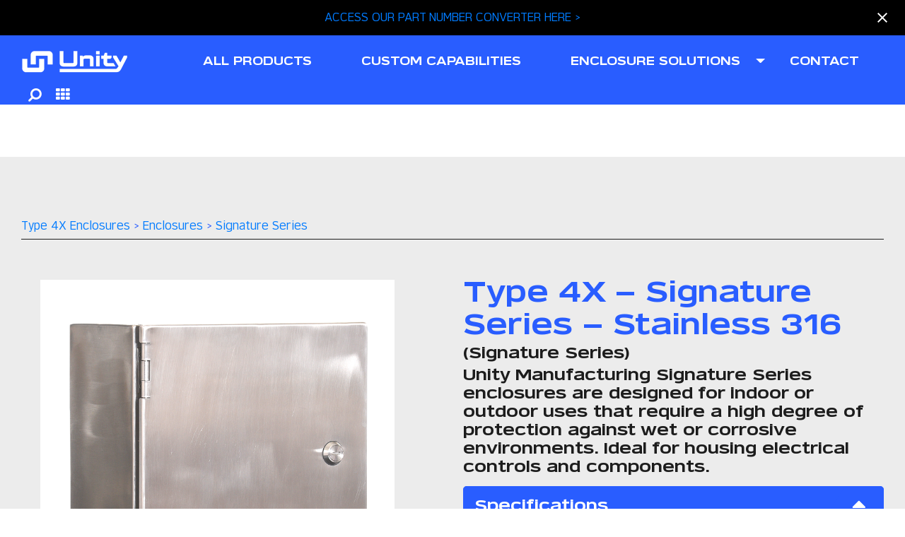

--- FILE ---
content_type: text/html; charset=UTF-8
request_url: https://unitymfg.com/product/type-4x-signature-series-stainless-316/
body_size: 18807
content:
<!DOCTYPE html>
<html lang="en">
    <head>
        <meta charset="utf-8">
        <meta https-equiv="X-UA-Compatible" content="IE=edge">
        <meta name="viewport" content="width=device-width, initial-scale=1">
        <!-- Bootstrap -->
        <link rel="stylesheet" href="https://unitymfg.com/wp-content/themes/unity/css/bootstrap.min.css">
        <link rel="stylesheet" href="https://unitymfg.com/wp-content/themes/unity/css/fontawesome-all.css" >
        <link rel="stylesheet" href="https://unitymfg.com/wp-content/themes/unity/css/slick.css">
        <link rel="stylesheet" href="https://unitymfg.com/wp-content/themes/unity/css/slick-theme.css">
        <!-- <link rel="stylesheet" href="css/jquery.fullPage.css"> -->
        <link rel="stylesheet" href="https://unitymfg.com/wp-content/themes/unity/css/fullpage.css">
        <link rel="stylesheet" href="https://unitymfg.com/wp-content/themes/unity/css/animate.css">
        <link href="https://unpkg.com/aos@2.3.0/dist/aos.css" rel="stylesheet" />
        <link href="https://unitymfg.com/wp-content/themes/unity/css/pro-style.css" rel="stylesheet">
        <link href="https://unitymfg.com/wp-content/themes/unity/css/searchboxstyle.css" rel="stylesheet">
        <link href="https://unitymfg.com/wp-content/themes/unity/css/style.css" rel="stylesheet">
        <link href="https://unitymfg.com/wp-content/themes/unity/css/responsive.css" rel="stylesheet">
        <link rel="stylesheet" href="https://cdnjs.cloudflare.com/ajax/libs/font-awesome/4.7.0/css/font-awesome.min.css">
        <script>
              (function(i,s,o,g,r,a,m){i['GoogleAnalyticsObject']=r;i[r]=i[r]||function(){
              (i[r].q=i[r].q||[]).push(arguments)},i[r].l=1*new Date();a=s.createElement(o),
              m=s.getElementsByTagName(o)[0];a.async=1;a.src=g;m.parentNode.insertBefore(a,m)
              })(window,document,'script','//www.google-analytics.com/analytics.js','ga');

              ga('create', 'UA-42020737-1', 'unitymfg.com');
              ga('send', 'pageview');

        </script>
        <script>


            (function(w,d,s,l,i){w[l]=w[l]||[];w[l].push({'gtm.start':
            new Date().getTime(),event:'gtm.js'});var f=d.getElementsByTagName(s)[0],
            j=d.createElement(s),dl=l!='dataLayer'?'&l='+l:'';j.async=true;j.src=
            'https://www.googletagmanager.com/gtm.js?id='+i+dl;f.parentNode.insertBefore(j,f);
            })(window,document,'script','dataLayer','GTM-K8RNN2C');

        </script>
        <style>
            @media only screen and (max-width: 767px) {
                .easy-notification-bar-message a{font-size: 12px;}
            }
        </style>
    <style id='global-styles-inline-css' type='text/css'>
:root{--wp--preset--aspect-ratio--square: 1;--wp--preset--aspect-ratio--4-3: 4/3;--wp--preset--aspect-ratio--3-4: 3/4;--wp--preset--aspect-ratio--3-2: 3/2;--wp--preset--aspect-ratio--2-3: 2/3;--wp--preset--aspect-ratio--16-9: 16/9;--wp--preset--aspect-ratio--9-16: 9/16;--wp--preset--color--black: #000000;--wp--preset--color--cyan-bluish-gray: #abb8c3;--wp--preset--color--white: #ffffff;--wp--preset--color--pale-pink: #f78da7;--wp--preset--color--vivid-red: #cf2e2e;--wp--preset--color--luminous-vivid-orange: #ff6900;--wp--preset--color--luminous-vivid-amber: #fcb900;--wp--preset--color--light-green-cyan: #7bdcb5;--wp--preset--color--vivid-green-cyan: #00d084;--wp--preset--color--pale-cyan-blue: #8ed1fc;--wp--preset--color--vivid-cyan-blue: #0693e3;--wp--preset--color--vivid-purple: #9b51e0;--wp--preset--gradient--vivid-cyan-blue-to-vivid-purple: linear-gradient(135deg,rgb(6,147,227) 0%,rgb(155,81,224) 100%);--wp--preset--gradient--light-green-cyan-to-vivid-green-cyan: linear-gradient(135deg,rgb(122,220,180) 0%,rgb(0,208,130) 100%);--wp--preset--gradient--luminous-vivid-amber-to-luminous-vivid-orange: linear-gradient(135deg,rgb(252,185,0) 0%,rgb(255,105,0) 100%);--wp--preset--gradient--luminous-vivid-orange-to-vivid-red: linear-gradient(135deg,rgb(255,105,0) 0%,rgb(207,46,46) 100%);--wp--preset--gradient--very-light-gray-to-cyan-bluish-gray: linear-gradient(135deg,rgb(238,238,238) 0%,rgb(169,184,195) 100%);--wp--preset--gradient--cool-to-warm-spectrum: linear-gradient(135deg,rgb(74,234,220) 0%,rgb(151,120,209) 20%,rgb(207,42,186) 40%,rgb(238,44,130) 60%,rgb(251,105,98) 80%,rgb(254,248,76) 100%);--wp--preset--gradient--blush-light-purple: linear-gradient(135deg,rgb(255,206,236) 0%,rgb(152,150,240) 100%);--wp--preset--gradient--blush-bordeaux: linear-gradient(135deg,rgb(254,205,165) 0%,rgb(254,45,45) 50%,rgb(107,0,62) 100%);--wp--preset--gradient--luminous-dusk: linear-gradient(135deg,rgb(255,203,112) 0%,rgb(199,81,192) 50%,rgb(65,88,208) 100%);--wp--preset--gradient--pale-ocean: linear-gradient(135deg,rgb(255,245,203) 0%,rgb(182,227,212) 50%,rgb(51,167,181) 100%);--wp--preset--gradient--electric-grass: linear-gradient(135deg,rgb(202,248,128) 0%,rgb(113,206,126) 100%);--wp--preset--gradient--midnight: linear-gradient(135deg,rgb(2,3,129) 0%,rgb(40,116,252) 100%);--wp--preset--font-size--small: 13px;--wp--preset--font-size--medium: 20px;--wp--preset--font-size--large: 36px;--wp--preset--font-size--x-large: 42px;--wp--preset--spacing--20: 0.44rem;--wp--preset--spacing--30: 0.67rem;--wp--preset--spacing--40: 1rem;--wp--preset--spacing--50: 1.5rem;--wp--preset--spacing--60: 2.25rem;--wp--preset--spacing--70: 3.38rem;--wp--preset--spacing--80: 5.06rem;--wp--preset--shadow--natural: 6px 6px 9px rgba(0, 0, 0, 0.2);--wp--preset--shadow--deep: 12px 12px 50px rgba(0, 0, 0, 0.4);--wp--preset--shadow--sharp: 6px 6px 0px rgba(0, 0, 0, 0.2);--wp--preset--shadow--outlined: 6px 6px 0px -3px rgb(255, 255, 255), 6px 6px rgb(0, 0, 0);--wp--preset--shadow--crisp: 6px 6px 0px rgb(0, 0, 0);}:where(.is-layout-flex){gap: 0.5em;}:where(.is-layout-grid){gap: 0.5em;}body .is-layout-flex{display: flex;}.is-layout-flex{flex-wrap: wrap;align-items: center;}.is-layout-flex > :is(*, div){margin: 0;}body .is-layout-grid{display: grid;}.is-layout-grid > :is(*, div){margin: 0;}:where(.wp-block-columns.is-layout-flex){gap: 2em;}:where(.wp-block-columns.is-layout-grid){gap: 2em;}:where(.wp-block-post-template.is-layout-flex){gap: 1.25em;}:where(.wp-block-post-template.is-layout-grid){gap: 1.25em;}.has-black-color{color: var(--wp--preset--color--black) !important;}.has-cyan-bluish-gray-color{color: var(--wp--preset--color--cyan-bluish-gray) !important;}.has-white-color{color: var(--wp--preset--color--white) !important;}.has-pale-pink-color{color: var(--wp--preset--color--pale-pink) !important;}.has-vivid-red-color{color: var(--wp--preset--color--vivid-red) !important;}.has-luminous-vivid-orange-color{color: var(--wp--preset--color--luminous-vivid-orange) !important;}.has-luminous-vivid-amber-color{color: var(--wp--preset--color--luminous-vivid-amber) !important;}.has-light-green-cyan-color{color: var(--wp--preset--color--light-green-cyan) !important;}.has-vivid-green-cyan-color{color: var(--wp--preset--color--vivid-green-cyan) !important;}.has-pale-cyan-blue-color{color: var(--wp--preset--color--pale-cyan-blue) !important;}.has-vivid-cyan-blue-color{color: var(--wp--preset--color--vivid-cyan-blue) !important;}.has-vivid-purple-color{color: var(--wp--preset--color--vivid-purple) !important;}.has-black-background-color{background-color: var(--wp--preset--color--black) !important;}.has-cyan-bluish-gray-background-color{background-color: var(--wp--preset--color--cyan-bluish-gray) !important;}.has-white-background-color{background-color: var(--wp--preset--color--white) !important;}.has-pale-pink-background-color{background-color: var(--wp--preset--color--pale-pink) !important;}.has-vivid-red-background-color{background-color: var(--wp--preset--color--vivid-red) !important;}.has-luminous-vivid-orange-background-color{background-color: var(--wp--preset--color--luminous-vivid-orange) !important;}.has-luminous-vivid-amber-background-color{background-color: var(--wp--preset--color--luminous-vivid-amber) !important;}.has-light-green-cyan-background-color{background-color: var(--wp--preset--color--light-green-cyan) !important;}.has-vivid-green-cyan-background-color{background-color: var(--wp--preset--color--vivid-green-cyan) !important;}.has-pale-cyan-blue-background-color{background-color: var(--wp--preset--color--pale-cyan-blue) !important;}.has-vivid-cyan-blue-background-color{background-color: var(--wp--preset--color--vivid-cyan-blue) !important;}.has-vivid-purple-background-color{background-color: var(--wp--preset--color--vivid-purple) !important;}.has-black-border-color{border-color: var(--wp--preset--color--black) !important;}.has-cyan-bluish-gray-border-color{border-color: var(--wp--preset--color--cyan-bluish-gray) !important;}.has-white-border-color{border-color: var(--wp--preset--color--white) !important;}.has-pale-pink-border-color{border-color: var(--wp--preset--color--pale-pink) !important;}.has-vivid-red-border-color{border-color: var(--wp--preset--color--vivid-red) !important;}.has-luminous-vivid-orange-border-color{border-color: var(--wp--preset--color--luminous-vivid-orange) !important;}.has-luminous-vivid-amber-border-color{border-color: var(--wp--preset--color--luminous-vivid-amber) !important;}.has-light-green-cyan-border-color{border-color: var(--wp--preset--color--light-green-cyan) !important;}.has-vivid-green-cyan-border-color{border-color: var(--wp--preset--color--vivid-green-cyan) !important;}.has-pale-cyan-blue-border-color{border-color: var(--wp--preset--color--pale-cyan-blue) !important;}.has-vivid-cyan-blue-border-color{border-color: var(--wp--preset--color--vivid-cyan-blue) !important;}.has-vivid-purple-border-color{border-color: var(--wp--preset--color--vivid-purple) !important;}.has-vivid-cyan-blue-to-vivid-purple-gradient-background{background: var(--wp--preset--gradient--vivid-cyan-blue-to-vivid-purple) !important;}.has-light-green-cyan-to-vivid-green-cyan-gradient-background{background: var(--wp--preset--gradient--light-green-cyan-to-vivid-green-cyan) !important;}.has-luminous-vivid-amber-to-luminous-vivid-orange-gradient-background{background: var(--wp--preset--gradient--luminous-vivid-amber-to-luminous-vivid-orange) !important;}.has-luminous-vivid-orange-to-vivid-red-gradient-background{background: var(--wp--preset--gradient--luminous-vivid-orange-to-vivid-red) !important;}.has-very-light-gray-to-cyan-bluish-gray-gradient-background{background: var(--wp--preset--gradient--very-light-gray-to-cyan-bluish-gray) !important;}.has-cool-to-warm-spectrum-gradient-background{background: var(--wp--preset--gradient--cool-to-warm-spectrum) !important;}.has-blush-light-purple-gradient-background{background: var(--wp--preset--gradient--blush-light-purple) !important;}.has-blush-bordeaux-gradient-background{background: var(--wp--preset--gradient--blush-bordeaux) !important;}.has-luminous-dusk-gradient-background{background: var(--wp--preset--gradient--luminous-dusk) !important;}.has-pale-ocean-gradient-background{background: var(--wp--preset--gradient--pale-ocean) !important;}.has-electric-grass-gradient-background{background: var(--wp--preset--gradient--electric-grass) !important;}.has-midnight-gradient-background{background: var(--wp--preset--gradient--midnight) !important;}.has-small-font-size{font-size: var(--wp--preset--font-size--small) !important;}.has-medium-font-size{font-size: var(--wp--preset--font-size--medium) !important;}.has-large-font-size{font-size: var(--wp--preset--font-size--large) !important;}.has-x-large-font-size{font-size: var(--wp--preset--font-size--x-large) !important;}
/*# sourceURL=global-styles-inline-css */
</style>
</head>
    <meta name='robots' content='index, follow, max-image-preview:large, max-snippet:-1, max-video-preview:-1' />

	<!-- This site is optimized with the Yoast SEO plugin v26.7 - https://yoast.com/wordpress/plugins/seo/ -->
	<title>Type 4X - Signature Series - Stainless 316 | Unity Manufacturing - Enclosure Solutions</title>
	<link rel="canonical" href="https://unitymfg.com/product/type-4x-signature-series-stainless-316/" />
	<meta property="og:locale" content="en_US" />
	<meta property="og:type" content="article" />
	<meta property="og:title" content="Type 4X - Signature Series - Stainless 316 | Unity Manufacturing - Enclosure Solutions" />
	<meta property="og:description" content="Unity Manufacturing Signature Series enclosures are designed for indoor or outdoor uses that require a high degree of protection against wet or corrosive environments. Ideal for housing electrical controls and components." />
	<meta property="og:url" content="https://unitymfg.com/product/type-4x-signature-series-stainless-316/" />
	<meta property="og:site_name" content="Unity Manufacturing - Enclosure Solutions" />
	<meta property="article:modified_time" content="2022-12-27T05:17:50+00:00" />
	<meta property="og:image" content="https://unitymfg.com/wp-content/uploads/2022/03/87Interior_Banner_Ad_940x160.jpg" />
	<meta property="og:image:width" content="940" />
	<meta property="og:image:height" content="160" />
	<meta property="og:image:type" content="image/jpeg" />
	<meta name="twitter:card" content="summary_large_image" />
	<meta name="twitter:label1" content="Est. reading time" />
	<meta name="twitter:data1" content="1 minute" />
	<script type="application/ld+json" class="yoast-schema-graph">{"@context":"https://schema.org","@graph":[{"@type":"WebPage","@id":"https://unitymfg.com/product/type-4x-signature-series-stainless-316/","url":"https://unitymfg.com/product/type-4x-signature-series-stainless-316/","name":"Type 4X - Signature Series - Stainless 316 | Unity Manufacturing - Enclosure Solutions","isPartOf":{"@id":"https://unitymfg.com/#website"},"primaryImageOfPage":{"@id":"https://unitymfg.com/product/type-4x-signature-series-stainless-316/#primaryimage"},"image":{"@id":"https://unitymfg.com/product/type-4x-signature-series-stainless-316/#primaryimage"},"thumbnailUrl":"https://unitymfg.com/wp-content/uploads/2022/03/87Interior_Banner_Ad_940x160.jpg","datePublished":"2022-03-19T05:29:05+00:00","dateModified":"2022-12-27T05:17:50+00:00","breadcrumb":{"@id":"https://unitymfg.com/product/type-4x-signature-series-stainless-316/#breadcrumb"},"inLanguage":"en-US","potentialAction":[{"@type":"ReadAction","target":["https://unitymfg.com/product/type-4x-signature-series-stainless-316/"]}]},{"@type":"ImageObject","inLanguage":"en-US","@id":"https://unitymfg.com/product/type-4x-signature-series-stainless-316/#primaryimage","url":"https://unitymfg.com/wp-content/uploads/2022/03/87Interior_Banner_Ad_940x160.jpg","contentUrl":"https://unitymfg.com/wp-content/uploads/2022/03/87Interior_Banner_Ad_940x160.jpg","width":940,"height":160},{"@type":"BreadcrumbList","@id":"https://unitymfg.com/product/type-4x-signature-series-stainless-316/#breadcrumb","itemListElement":[{"@type":"ListItem","position":1,"name":"Home","item":"https://unitymfg.com/"},{"@type":"ListItem","position":2,"name":"Products","item":"https://unitymfg.com/product/"},{"@type":"ListItem","position":3,"name":"Type 4X &#8211; Signature Series &#8211; Stainless 316"}]},{"@type":"WebSite","@id":"https://unitymfg.com/#website","url":"https://unitymfg.com/","name":"Unity Manufacturing - Enclosure Solutions","description":"An Independant Texas-based producer of electrical enclosure solutions.","potentialAction":[{"@type":"SearchAction","target":{"@type":"EntryPoint","urlTemplate":"https://unitymfg.com/?s={search_term_string}"},"query-input":{"@type":"PropertyValueSpecification","valueRequired":true,"valueName":"search_term_string"}}],"inLanguage":"en-US"}]}</script>
	<!-- / Yoast SEO plugin. -->


<link rel="alternate" title="oEmbed (JSON)" type="application/json+oembed" href="https://unitymfg.com/wp-json/oembed/1.0/embed?url=https%3A%2F%2Funitymfg.com%2Fproduct%2Ftype-4x-signature-series-stainless-316%2F" />
<link rel="alternate" title="oEmbed (XML)" type="text/xml+oembed" href="https://unitymfg.com/wp-json/oembed/1.0/embed?url=https%3A%2F%2Funitymfg.com%2Fproduct%2Ftype-4x-signature-series-stainless-316%2F&#038;format=xml" />
<style id='wp-img-auto-sizes-contain-inline-css' type='text/css'>
img:is([sizes=auto i],[sizes^="auto," i]){contain-intrinsic-size:3000px 1500px}
/*# sourceURL=wp-img-auto-sizes-contain-inline-css */
</style>
<style id='wp-emoji-styles-inline-css' type='text/css'>

	img.wp-smiley, img.emoji {
		display: inline !important;
		border: none !important;
		box-shadow: none !important;
		height: 1em !important;
		width: 1em !important;
		margin: 0 0.07em !important;
		vertical-align: -0.1em !important;
		background: none !important;
		padding: 0 !important;
	}
/*# sourceURL=wp-emoji-styles-inline-css */
</style>
<style id='wp-block-library-inline-css' type='text/css'>
:root{--wp-block-synced-color:#7a00df;--wp-block-synced-color--rgb:122,0,223;--wp-bound-block-color:var(--wp-block-synced-color);--wp-editor-canvas-background:#ddd;--wp-admin-theme-color:#007cba;--wp-admin-theme-color--rgb:0,124,186;--wp-admin-theme-color-darker-10:#006ba1;--wp-admin-theme-color-darker-10--rgb:0,107,160.5;--wp-admin-theme-color-darker-20:#005a87;--wp-admin-theme-color-darker-20--rgb:0,90,135;--wp-admin-border-width-focus:2px}@media (min-resolution:192dpi){:root{--wp-admin-border-width-focus:1.5px}}.wp-element-button{cursor:pointer}:root .has-very-light-gray-background-color{background-color:#eee}:root .has-very-dark-gray-background-color{background-color:#313131}:root .has-very-light-gray-color{color:#eee}:root .has-very-dark-gray-color{color:#313131}:root .has-vivid-green-cyan-to-vivid-cyan-blue-gradient-background{background:linear-gradient(135deg,#00d084,#0693e3)}:root .has-purple-crush-gradient-background{background:linear-gradient(135deg,#34e2e4,#4721fb 50%,#ab1dfe)}:root .has-hazy-dawn-gradient-background{background:linear-gradient(135deg,#faaca8,#dad0ec)}:root .has-subdued-olive-gradient-background{background:linear-gradient(135deg,#fafae1,#67a671)}:root .has-atomic-cream-gradient-background{background:linear-gradient(135deg,#fdd79a,#004a59)}:root .has-nightshade-gradient-background{background:linear-gradient(135deg,#330968,#31cdcf)}:root .has-midnight-gradient-background{background:linear-gradient(135deg,#020381,#2874fc)}:root{--wp--preset--font-size--normal:16px;--wp--preset--font-size--huge:42px}.has-regular-font-size{font-size:1em}.has-larger-font-size{font-size:2.625em}.has-normal-font-size{font-size:var(--wp--preset--font-size--normal)}.has-huge-font-size{font-size:var(--wp--preset--font-size--huge)}.has-text-align-center{text-align:center}.has-text-align-left{text-align:left}.has-text-align-right{text-align:right}.has-fit-text{white-space:nowrap!important}#end-resizable-editor-section{display:none}.aligncenter{clear:both}.items-justified-left{justify-content:flex-start}.items-justified-center{justify-content:center}.items-justified-right{justify-content:flex-end}.items-justified-space-between{justify-content:space-between}.screen-reader-text{border:0;clip-path:inset(50%);height:1px;margin:-1px;overflow:hidden;padding:0;position:absolute;width:1px;word-wrap:normal!important}.screen-reader-text:focus{background-color:#ddd;clip-path:none;color:#444;display:block;font-size:1em;height:auto;left:5px;line-height:normal;padding:15px 23px 14px;text-decoration:none;top:5px;width:auto;z-index:100000}html :where(.has-border-color){border-style:solid}html :where([style*=border-top-color]){border-top-style:solid}html :where([style*=border-right-color]){border-right-style:solid}html :where([style*=border-bottom-color]){border-bottom-style:solid}html :where([style*=border-left-color]){border-left-style:solid}html :where([style*=border-width]){border-style:solid}html :where([style*=border-top-width]){border-top-style:solid}html :where([style*=border-right-width]){border-right-style:solid}html :where([style*=border-bottom-width]){border-bottom-style:solid}html :where([style*=border-left-width]){border-left-style:solid}html :where(img[class*=wp-image-]){height:auto;max-width:100%}:where(figure){margin:0 0 1em}html :where(.is-position-sticky){--wp-admin--admin-bar--position-offset:var(--wp-admin--admin-bar--height,0px)}@media screen and (max-width:600px){html :where(.is-position-sticky){--wp-admin--admin-bar--position-offset:0px}}
/*wp_block_styles_on_demand_placeholder:696ca7b6538c2*/
/*# sourceURL=wp-block-library-inline-css */
</style>
<style id='classic-theme-styles-inline-css' type='text/css'>
/*! This file is auto-generated */
.wp-block-button__link{color:#fff;background-color:#32373c;border-radius:9999px;box-shadow:none;text-decoration:none;padding:calc(.667em + 2px) calc(1.333em + 2px);font-size:1.125em}.wp-block-file__button{background:#32373c;color:#fff;text-decoration:none}
/*# sourceURL=/wp-includes/css/classic-themes.min.css */
</style>
<link rel='stylesheet' id='easy-notification-bar-css' href='https://unitymfg.com/wp-content/plugins/easy-notification-bar/assets/css/front.css?ver=1.6.1' type='text/css' media='all' />
<style id='easy-notification-bar-inline-css' type='text/css'>
.easy-notification-bar-is-disabled .easy-notification-bar{display:none!important;}.easy-notification-bar{background:#000000;color:#ffffff;}
/*# sourceURL=easy-notification-bar-inline-css */
</style>
<script type="text/javascript" id="easy-notification-bar-inline-js-after">
/* <![CDATA[ */
(function(){const html = document.querySelector('html');if('undefined' !== typeof localStorage && 'yes' === localStorage.getItem('easy_notification_bar_is_hidden') ){html.classList.add('easy-notification-bar-is-disabled');}else{html.classList.add('has-easy-notification-bar');}const script = document.querySelector('#easy-notification-bar-inline-js-after');if(script){script.remove();}}());
//# sourceURL=easy-notification-bar-inline-js-after
/* ]]> */
</script>
<link rel="https://api.w.org/" href="https://unitymfg.com/wp-json/" /><link rel="EditURI" type="application/rsd+xml" title="RSD" href="https://unitymfg.com/xmlrpc.php?rsd" />
<meta name="generator" content="WordPress 6.9" />
<link rel='shortlink' href='https://unitymfg.com/?p=465' />
    <body>
        <div class="header-main sticky">
            			<div class="easy-notification-bar easy-notification-bar--align_center easy-notification-bar--collapsible easy-notification-bar--has_close_icon easy-notification-bar--sticky">
				<div class="easy-notification-bar-container">
											<div class="easy-notification-bar-message"><a href="https://unitymfg.com/all-products#product-nconverter">ACCESS OUR PART NUMBER CONVERTER HERE &gt;</a></div>
														</div>
									<a class="easy-notification-bar__close" href="#" aria-label="Close notification" data-easy-notification-bar-close><svg width="24px" height="24px" xmlns="http://www.w3.org/2000/svg" viewBox="0 0 24 24" fill="currentColor"><path d="M0 0h24v24H0V0z" fill="none"/><path d="M19 6.41L17.59 5 12 10.59 6.41 5 5 6.41 10.59 12 5 17.59 6.41 19 12 13.41 17.59 19 19 17.59 13.41 12 19 6.41z"/></svg></a>
							</div>
			            <div class="container-fluid">
                <div class="header-sub">
                    <div class="logo-main">
                        <a href="https://unitymfg.com"><img src="https://unitymfg.com/wp-content/themes/unity/images/logo.png"></a>
                    </div>
                    <div class="header-middle">
                        <ul>
                            <li>
                                <a href="https://unitymfg.com/all-products/">all products</a>
                            </li>
							<li>
                                <a href="https://unitymfg.com/custom/">CUSTOM CAPABILITIES</a>
                            </li>
                            <li class="sub-menu" id="menu-sub1">
                                <a href="JavaScript:;" class="menu-item-has">ENCLOSURE SOLUTIONS</a>
                                <div class="mega-menu" id="menu-sub1">
                                    <div class="mage-menu-sub-box">
                                                                                <div class="col-lg-2 col-md-3">
                                            <div class="mega-menu-sm-box" onclick='window.open("https://unitymfg.com/custom/","_self")' style="cursor: pointer;">
                                                <div class="mega-menu-sm-pic">
                                                    <img src="https://unitymfg.com/wp-content/uploads/2023/01/Unity-Enclosure-Solutions-BG-Image.jpg">
                                                </div>
                                                <div class="mega-menu-sm-sing-dlt">
                                                    <a href="https://unitymfg.com/custom/">Custom</a>
                                                </div>
                                            </div>
                                        </div>
                                                                                <div class="col-lg-2 col-md-3">
                                            <div class="mega-menu-sm-box" onclick='window.open("https://unitymfg.com/end-use/material-handling-systems/","_self")' style="cursor: pointer;">
                                                <div class="mega-menu-sm-pic">
                                                    <img src="https://unitymfg.com/wp-content/uploads/2023/01/Unity-Enclosure-Solutions-BG-Image.jpg">
                                                </div>
                                                <div class="mega-menu-sm-sing-dlt">
                                                    <a href="https://unitymfg.com/end-use/material-handling-systems/">Material Handling Systems</a>
                                                </div>
                                            </div>
                                        </div>
                                                                                <div class="col-lg-2 col-md-3">
                                            <div class="mega-menu-sm-box" onclick='window.open("https://unitymfg.com/end-use/building-automation-systems/","_self")' style="cursor: pointer;">
                                                <div class="mega-menu-sm-pic">
                                                    <img src="https://unitymfg.com/wp-content/uploads/2023/01/Unity-Enclosure-Solutions-BG-Image.jpg">
                                                </div>
                                                <div class="mega-menu-sm-sing-dlt">
                                                    <a href="https://unitymfg.com/end-use/building-automation-systems/">Building Automation Systems</a>
                                                </div>
                                            </div>
                                        </div>
                                                                                <div class="col-lg-2 col-md-3">
                                            <div class="mega-menu-sm-box" onclick='window.open("https://unitymfg.com/end-use/distribution/","_self")' style="cursor: pointer;">
                                                <div class="mega-menu-sm-pic">
                                                    <img src="https://unitymfg.com/wp-content/uploads/2023/01/Unity-Enclosure-Solutions-BG-Image.jpg">
                                                </div>
                                                <div class="mega-menu-sm-sing-dlt">
                                                    <a href="https://unitymfg.com/end-use/distribution/">Distribution</a>
                                                </div>
                                            </div>
                                        </div>
                                                                                <div class="col-lg-2 col-md-3">
                                            <div class="mega-menu-sm-box" onclick='window.open("https://unitymfg.com/end-use/oem/","_self")' style="cursor: pointer;">
                                                <div class="mega-menu-sm-pic">
                                                    <img src="https://unitymfg.com/wp-content/uploads/2023/01/Unity-Enclosure-Solutions-BG-Image.jpg">
                                                </div>
                                                <div class="mega-menu-sm-sing-dlt">
                                                    <a href="https://unitymfg.com/end-use/oem/">Original Equipment Manufacturer</a>
                                                </div>
                                            </div>
                                        </div>
                                                                                <div class="col-lg-2 col-md-3">
                                            <div class="mega-menu-sm-box mega-menu-wh-pic" onclick="window.open('https://unitymfg.com/all-products/','_self')" style="cursor: pointer;">
                                                <div class="mega-menu-sm-sing-dlt">
                                                    <a href="https://unitymfg.com/all-products/">Explore all products</a>
                                                    <span><img src="https://unitymfg.com/wp-content/themes/unity/images/right-arrow.png"></span>
                                                </div>
                                            </div>
                                        </div>
                                    </div>
                                </div>
                                
                            </li>
                            <li>
                                <a href="https://oneteam.unitymfg.com/contact/">contact</a>
                            </li>
                        </ul>
                        
                    </div>
                    <div class="header-right">
                        <ul>
                            <li><a href="javascript:;" class="cd-popup-trigger"><i class="fa fa-search"></i></a></li>
                            <li><a href="javascript:;" class="menu-icn"><i class="fa fa-th"></i></a></li>
                        </ul>
                    </div>
                    <div class="cd-popup" role="alert">
                        <div class="cd-popup-container">
                            <div class="poppup_drop_maine">
                                <div class="search-container">
                                    <div class="search-for-product">
                                        <h6>SEARCH ALL PRODUCTS FOR</h6>
                                        <ul>
                                            <li>Source</li>
                                            <li>Distribute</li>
                                            <li>Control</li>
                                        </ul>
                                    </div>
                                    <form method="post" action="https://unitymfg.com/search-results/">
                                        <input type="text" value="" id="qfront" name="qfront" placeholder="">
                                        <input name="q" type="hidden">
                                        <button type="submit"><i class="fa fa-search"></i></button>
                                    </form>
                                </div>
                                <a href="JavaScript:;" class="cd-popup-close img-replace"></a>
                            </div>
                            <div class="search-results">
                                <ul class="index-all-result-items ">
                                    
                                </ul>
                            </div>
                            </div>
                        </div>
                    </div>
                </div>
            </div>
        </div>
        <div class="menubar mobile-menubar">
            <div class="menubar-sub">
                <div class="row">
                    <div class="col-lg-9 col-md-8 col-sm-12">
                        <div class="menubar-left">
                                     <ul id="menu-header-menu-1" class=""><li id="menu-item-526"class="menu-item-526"><a href="https://unitymfg.com/home/" >HOME</a></li>
<li id="menu-item-3514"class="menu-item-3514"><a href="https://unitymfg.com/all-products/" >ALL PRODUCTS</a></li>
<li id="menu-item-3743"class="menu-item-3743"><a href="https://unitymfg.com/custom/" >CUSTOM CAPABILITIES</a></li>
<li id="menu-item-527"class="has-children menu-item-527"><a href="#" >Enclosure Solutions</a>
<ul class="sub-has menubar-sumenu depth-0">
	<li id="menu-item-3636"class="menu-item-3636"><a href="https://unitymfg.com/custom/" >Custom</a></li>
	<li id="menu-item-529"class="menu-item-529"><a href="https://unitymfg.com/end-use/material-handling-systems/" >Material Handling Systems</a></li>
	<li id="menu-item-530"class="menu-item-530"><a href="https://unitymfg.com/end-use/building-automation-systems/" >Building Automation Systems</a></li>
	<li id="menu-item-531"class="menu-item-531"><a href="https://unitymfg.com/end-use/distribution/" >Distribution</a></li>
	<li id="menu-item-532"class="menu-item-532"><a href="https://unitymfg.com/end-use/oem/" >Original Equipment Manufacturer</a></li>
	<li id="menu-item-564"class="menu-item-564"><a href="https://unitymfg.com/all-products/" >Explore All Products</a></li>
</ul>
</li>
<li id="menu-item-3088"class="menu-item-3088"><a href="https://unitymfg.com/our-culture/" >Our Culture</a></li>
<li id="menu-item-3752"class="menu-item-3752"><a href="https://oneteam.unitymfg.com/contact" >Contact</a></li>
</ul>                        </div>
                    </div>
                    <div class="col-lg-3 col-md-4 col-sm-12">
                        <div class="menubar-right">
                            <div class="menu-btn">
                                <a href="mailto:orders@unitymfg.com" target="same">place an order</a>
                            </div>
                            <!-- <div class="menu-btn">
                                <a href="#" target="same">request a quote</a>
                            </div> -->
                            <div class="menu-adress">
                                <h6><a href="tel:800-657-6100">800-657-6100</a></h6>
                                <p>210 E Buckingham Rd. Garland, TX 75040</p>
                            </div>
                            <div class="menu-rightlist">
                                 <ul id="menu-header-menu-2" class=""><li id="menu-item-3753" class="menu-item menu-item-type-custom menu-item-object-custom menu-item-3753"><a href="https://oneteam.unitymfg.com/contact">Contact</a></li>
<li id="menu-item-536" class="menu-item menu-item-type-post_type menu-item-object-page menu-item-536"><a href="https://unitymfg.com/sales-reps/">Reps</a></li>
<li id="menu-item-539" class="menu-item menu-item-type-custom menu-item-object-custom menu-item-539"><a target="_blank" href="http://portal.unitymfg.com/">Agency Portal</a></li>
<li id="menu-item-558" class="menu-item menu-item-type-post_type menu-item-object-page menu-item-558"><a href="https://unitymfg.com/terms-of-sale/">Terms Of Sale</a></li>
<li id="menu-item-538" class="menu-item menu-item-type-post_type menu-item-object-page menu-item-538"><a href="https://unitymfg.com/policies/">Policies</a></li>
</ul>                            </div>
                        </div>
                    </div>
                </div>
            </div>
        </div>
        <script src="https://code.jquery.com/jquery-3.6.2.js" integrity="sha256-pkn2CUZmheSeyssYw3vMp1+xyub4m+e+QK4sQskvuo4=" crossorigin="anonymous"></script>
        <script>
            $('.easy-notification-bar__close').on('click',function(){
                $('.menubar').removeClass('mobile-menubar'); 
            });
            $(document).ready(function(){
                $(".search-results").css("display","none");
                $("#qfront").keyup(function (){
                    if($("#qfront").val() != ""){
                        search();
                    }
                    else{
                        $(".index-all-result-items").html("");
                        $(".search-results").css("display","none");
                    }
                });
                function search(){
                    var xhttp;
                    var lastValue = '';
                    var search_value = document.getElementById("qfront").value;
                    console.log(search_value);
                    var form_data = new FormData();
                    form_data.append('action', 'header_search');
                    form_data.append('search_value',search_value);

                    $.ajax({
                        url: "https://unitymfg.com/wp-admin/admin-ajax.php",
                        dataType: 'html', 
                        cache: false,
                        contentType: false,
                        processData: false,
                        data: form_data,
                        type: 'post',
                        success: function(data) {
                            $(".search-results").css("display","block");
                            $(".index-all-result-items").html(data);
                        },
                    });
                }
            });
            
        </script><style type="text/css">
    .modal{
        margin-top: 35px;
    }
    .product-detail-left img{
        cursor: pointer;
    }
    .pro-image{
        max-width: 95%;
    }
    .modal-dialog{
        min-width: 45%;
    }
    @media (min-width: 576px){
        .modal-dialog{
            max-width: 535px;
        }
    }
</style>
<script>
    change_image(no){
        var new_img="";
        document.getElementById("slider_image").style.display = "none";
        document.getElementById("slider_image").src=new_img;
    }
</script>
<div class="product-detail-main">
    <div class="container">
        <div class="product-detail-title">
                                <h6>
                        <a href='https://unitymfg.com/c/type-4x-enclosures/'>Type 4X Enclosures</a> > <a href='https://unitymfg.com/sc/type-4x-enclosures/'>Enclosures</a> > <a href='https://unitymfg.com/ssc/type-4x-enclosures-signature-series/'>Signature Series</a>                    </h6>
                        </div>
        <div class="product-detail-sub">
            <div class="row">
                <div class="col-lg-6 col-md-6 col-sm-12">
                    <div class="product-detail-left">
                    <center>
                        <!-- <div class="product-detail-img"> -->
                            <div>
                                                                <img src="https://unitymfg.com/wp-content/uploads/2022/03/461913Signature-Series-Stainless-Product-Image.png" class="btn pro-image" data-toggle="modal" data-target="#exampleModalCenter"> 
    <div class="modal fade" id="exampleModalCenter" tabindex="-1" role="dialog" aria-labelledby="exampleModalCenterTitle" aria-hidden="true">
        <div class="modal-dialog modal-dialog-centered" role="document">
            <img src="https://unitymfg.com/wp-content/uploads/2022/03/461913Signature-Series-Stainless-Product-Image.png">
        </div>
    </div>
                                                            </div>
                    </center>
                        <div class="product-left-list product-left-list-desc">
                            <ul>
                                                                                                                            </ul>
                        </div>
                    </div>
                </div>
                <div class="col-lg-6 col-md-6 col-sm-12">
                    <div class="product-detail-right">
                        <div class="pro-right-title">
                            <h6>Type 4X &#8211; Signature Series &#8211; Stainless 316</h6>
                            <p>(Signature Series)</p>                            
                            <p>Unity Manufacturing Signature Series enclosures are designed for indoor or outdoor uses that require a high degree of protection against wet or corrosive environments. Ideal for housing electrical controls and components.</p>
                        </div>
                        <div class="accordion-block">
                            <ul class="accordion-box">
                                                                <li class="accordion block active-block">
                                    <div class="acc-btn active">
                                        <div class="icon-outer"><i class="fa fa-caret-down"></i></div>
                                        <h5>Specifications</h5>
                                    </div>
                                    <div class="acc-content current">
                                        <p><p>Manufactured from 316 Stainless Steel Continuously welded seams are ground smooth Stainless steel low profile concealed hinges for contemporary look PORON® AquaProTM gasket Premium compression latch with range of locking inserts available 3-pt latching system available Welded studs for optional door grounding provision and optional back panels Removable~ interchangable door Mounting holes on back of enclosure External mounting brackets available Custom modifications available</p>
</p>
                                    </div>
                                </li>
                                                                <li class="accordion block">
                                    <div class="acc-btn">
                                        <div class="icon-outer"><i class="fa fa-caret-down"></i></div>
                                        <h5>Finish</h5>
                                    </div>
                                    <div class="acc-content">
                                        <p><p>316 Stainless Steel</p>
</p>
                                    </div>
                                </li>
                                                                <li class="accordion block">
                                    <div class="acc-btn">
                                        <div class="icon-outer"><i class="fa fa-caret-down"></i></div>
                                        <h5>Industry Standards</h5>
                                    </div>
                                    <div class="acc-content">
                                        <p><p>UL 508A Listed CUL 508A Listed Type 4X</p>
</p>
                                    </div>
                                </li>
                                                            </ul>
                        </div>
                        <div class="product-dtl-btn">
                            <ul>
                                <li class="active">
                                    <a href="mailto:orders@unitymfg.com?subject=Order">place an order</a>
                                </li>
                                <li>
                                    <a href="mailto:orders@unitymfg.com?subject=Quote Request">get a quote</a>
                                </li>
                                <li>
                                    <a href="javascript:;" class="part_finder">part finder</a>
                                </li>
                            </ul>
                        </div>
                        <div class="product-left-list product-left-list-resp">
                            <ul>
                                                                                                                            </ul>
                        </div>
                    </div>
                </div>
            </div>
            <div class="part-number-main part_finder_block" style="display:none;">
                <div class="container">
                    <div class="Product-ncon-title">
                        <h6>part number converter</h6>
                        <p>Enter competitor part number(s) here for quick reference to unity items:</p>
                    </div>
                    <div class="Product-ncon-sub">
                        <div class="Product-ncon-left">
                            <textarea spellcheck="false" id="ref_num_value"></textarea>
                            <div class="Product-nconverter-btn">
                                <button onClick="search_competitor_part()">search</button>
                            </div>
                        </div>
                        <div class="Product-ncon-middle">
                            <div class="Product-ncon-name">
                                <h6>part name</h6>
                                <ul>
                                    
                                </ul>
                            </div>
                            <div class="Product-ncon-name">
                                <h6>part number</h6>
                                <ul>
                                    
                                </ul>
                            </div>
                        </div>
                        <div class="Product-ncon-right">
                            <div class="Product-ncon-number">
                                <h6>unity number</h6>
                                <ul>
                                    
                                </ul>
                            </div>
                        </div>
                    </div>
                </div>
            </div>
        </div>
    </div>
</div>

<div class="product-dtl-related">
    <div class="container">
        <div class="product-dtl-tabpanel">
            <ul class="nav nav-tabs responsive-tabs open nav-pills" role="tablist" data-aos="fade-up">
                                <li class="nav-item">
                    <a class="nav-link active justify-content-around" style="display:flex !important;" href="#tab1" data-toggle="tab" role="tab" aria-selected="true">Related
                        products</a>
                </li>
                            <li class="nav-item">
                    <a class="nav-link justify-content-around " style="display:flex !important;" href="#tab2" data-toggle="tab" role="tab" aria-selected="false">Standard
                        Product Chart</a>
                </li>
            </ul>
            <div class="tab-content">
                <div class="product-dtl-rel-sub tab-pane active" id="tab1" role="tabpanel">
                    <div class="row">
                         						                            <div class="col-lg-4 col-md-4 col-sm-6">
                        	<div class="related-pro-box related_pro_box">
                        		<div class="relates-pro-img">
                        			                            <img src="https://unitymfg.com/wp-content/uploads/2022/03/913Signature-Series-Stainless-Product-Image.png" />
                                                            </div>
                       			                                <div class="products_link_part">
						        <h6>Type 4X &#8211; Signature Series &#8211; Stainless 304</h6>
					            <a href="https://unitymfg.com/product/type-4x-signature-series-stainless-304/" class="info-btn">more info ></a>
                            </div>
							</div>
						</div>
						                        <div class="col-lg-4 col-md-4 col-sm-6">
                        	<div class="related-pro-box related_pro_box">
                        		<div class="relates-pro-img">
                        			                            <img src="https://unitymfg.com/wp-content/uploads/2022/03/875Signature-Series-Powder-Coated-Product-Image.png" />
                                                            </div>
                       			                                <div class="products_link_part">
						        <h6>Type 4/12 &#8211; Signature Series &#8211; Powder Coated</h6>
					            <a href="https://unitymfg.com/product/type-4-12-signature-series-powder-coated/" class="info-btn">more info ></a>
                            </div>
							</div>
						</div>
												                    </div>
                </div>
                <div class="product-dtl-rel-sub tab-pane " id="tab2" role="tabpanel">
                     <div class="row">
                        <table class="table ">
                            <tr>
                                <th scope="col" style="text-align: center;">Sub Product Name</th>
                                <th scope="col" style="text-align: center;">UPC 761515</th>
                                <th scope="col" style="text-align: center;">Cat Num</th>
                                <th scope="col" style="text-align: center;">Size W"xH"xD"</th>
                                <th scope="col" style="text-align: center;">Wgt</th>
                            </tr>

                                                                <tr>
                                        <td style="text-align: center;">36x36x16 Single-Door</td>
                                        <td style="text-align: center;">63584</td>
                                        <td style="text-align: center;">US363616S6</td>
                                        <td style="text-align: center;">36x36x16</td>
                                        <td style="text-align: center;">123</td>
                                    </tr>
                                                                        <tr>
                                        <td style="text-align: center;">36x36x10 Single-Door</td>
                                        <td style="text-align: center;">63576</td>
                                        <td style="text-align: center;">US363610S6</td>
                                        <td style="text-align: center;">36x36x10</td>
                                        <td style="text-align: center;">103</td>
                                    </tr>
                                                                        <tr>
                                        <td style="text-align: center;">36x36x12 Single-Door</td>
                                        <td style="text-align: center;">63580</td>
                                        <td style="text-align: center;">US363612S6</td>
                                        <td style="text-align: center;">36x36x12</td>
                                        <td style="text-align: center;">110</td>
                                    </tr>
                                                                        <tr>
                                        <td style="text-align: center;">36x36x8 Single-Door</td>
                                        <td style="text-align: center;">63572</td>
                                        <td style="text-align: center;">US36368S6</td>
                                        <td style="text-align: center;">36x36x8</td>
                                        <td style="text-align: center;">97</td>
                                    </tr>
                                                                        <tr>
                                        <td style="text-align: center;">36x30x20 Single-Door</td>
                                        <td style="text-align: center;">63568</td>
                                        <td style="text-align: center;">US363020S6</td>
                                        <td style="text-align: center;">36x30x20</td>
                                        <td style="text-align: center;">100</td>
                                    </tr>
                                                                        <tr>
                                        <td style="text-align: center;">36x30x16 Single-Door</td>
                                        <td style="text-align: center;">63564</td>
                                        <td style="text-align: center;">US363016S6</td>
                                        <td style="text-align: center;">36x30x16</td>
                                        <td style="text-align: center;">90</td>
                                    </tr>
                                                                        <tr>
                                        <td style="text-align: center;">36x30x10 Single-Door</td>
                                        <td style="text-align: center;">63556</td>
                                        <td style="text-align: center;">US363010S6</td>
                                        <td style="text-align: center;">36x30x10</td>
                                        <td style="text-align: center;">76</td>
                                    </tr>
                                                                        <tr>
                                        <td style="text-align: center;">36x30x12 Single-Door</td>
                                        <td style="text-align: center;">63560</td>
                                        <td style="text-align: center;">US363012S6</td>
                                        <td style="text-align: center;">36x30x12</td>
                                        <td style="text-align: center;">80</td>
                                    </tr>
                                                                        <tr>
                                        <td style="text-align: center;">36x24x16 Single-Door</td>
                                        <td style="text-align: center;">63544</td>
                                        <td style="text-align: center;">US362416S6</td>
                                        <td style="text-align: center;">36x24x16</td>
                                        <td style="text-align: center;">78</td>
                                    </tr>
                                                                        <tr>
                                        <td style="text-align: center;">36x30x8 Single-Door</td>
                                        <td style="text-align: center;">63552</td>
                                        <td style="text-align: center;">US36308S6</td>
                                        <td style="text-align: center;">36x30x8</td>
                                        <td style="text-align: center;">71</td>
                                    </tr>
                                                                        <tr>
                                        <td style="text-align: center;">36x24x12 Single-Door</td>
                                        <td style="text-align: center;">63540</td>
                                        <td style="text-align: center;">US362412S6</td>
                                        <td style="text-align: center;">36x24x12</td>
                                        <td style="text-align: center;">69</td>
                                    </tr>
                                                                        <tr>
                                        <td style="text-align: center;">36x24x8 Single-Door</td>
                                        <td style="text-align: center;">63532</td>
                                        <td style="text-align: center;">US36248S6</td>
                                        <td style="text-align: center;">36x24x8</td>
                                        <td style="text-align: center;">60</td>
                                    </tr>
                                                                        <tr>
                                        <td style="text-align: center;">36x24x10 Single-Door</td>
                                        <td style="text-align: center;">63536</td>
                                        <td style="text-align: center;">US362410S6</td>
                                        <td style="text-align: center;">36x24x10</td>
                                        <td style="text-align: center;">64</td>
                                    </tr>
                                                                        <tr>
                                        <td style="text-align: center;">30x30x12 Single-Door</td>
                                        <td style="text-align: center;">63520</td>
                                        <td style="text-align: center;">US303012S6</td>
                                        <td style="text-align: center;">30x30x12</td>
                                        <td style="text-align: center;">70</td>
                                    </tr>
                                                                        <tr>
                                        <td style="text-align: center;">30x30x10 Single-Door</td>
                                        <td style="text-align: center;">63516</td>
                                        <td style="text-align: center;">US303010S6</td>
                                        <td style="text-align: center;">30x30x10</td>
                                        <td style="text-align: center;">66</td>
                                    </tr>
                                                                        <tr>
                                        <td style="text-align: center;">30x24x20 Single-Door</td>
                                        <td style="text-align: center;">63504</td>
                                        <td style="text-align: center;">US302420S6</td>
                                        <td style="text-align: center;">30x24x20</td>
                                        <td style="text-align: center;">76</td>
                                    </tr>
                                                                        <tr>
                                        <td style="text-align: center;">30x30x8 Single-Door</td>
                                        <td style="text-align: center;">63512</td>
                                        <td style="text-align: center;">US30308S6</td>
                                        <td style="text-align: center;">30x30x8</td>
                                        <td style="text-align: center;">61</td>
                                    </tr>
                                                                        <tr>
                                        <td style="text-align: center;">30x24x12 Single-Door</td>
                                        <td style="text-align: center;">63496</td>
                                        <td style="text-align: center;">US302412S6</td>
                                        <td style="text-align: center;">30x24x12</td>
                                        <td style="text-align: center;">60</td>
                                    </tr>
                                                                        <tr>
                                        <td style="text-align: center;">30x24x16 Single-Door</td>
                                        <td style="text-align: center;">63500</td>
                                        <td style="text-align: center;">US302416S6</td>
                                        <td style="text-align: center;">30x24x16</td>
                                        <td style="text-align: center;">68</td>
                                    </tr>
                                                                        <tr>
                                        <td style="text-align: center;">30x24x10 Single-Door</td>
                                        <td style="text-align: center;">63492</td>
                                        <td style="text-align: center;">US302410S6</td>
                                        <td style="text-align: center;">30x24x10</td>
                                        <td style="text-align: center;">56</td>
                                    </tr>
                                                                        <tr>
                                        <td style="text-align: center;">30x24x8 Single-Door</td>
                                        <td style="text-align: center;">63488</td>
                                        <td style="text-align: center;">US30248S6</td>
                                        <td style="text-align: center;">30x24x8</td>
                                        <td style="text-align: center;">52</td>
                                    </tr>
                                                                        <tr>
                                        <td style="text-align: center;">24x30x12 Single-Door</td>
                                        <td style="text-align: center;">63456</td>
                                        <td style="text-align: center;">US243012S6</td>
                                        <td style="text-align: center;">24x30x12</td>
                                        <td style="text-align: center;">60</td>
                                    </tr>
                                                                        <tr>
                                        <td style="text-align: center;">24x30x8 Single-Door</td>
                                        <td style="text-align: center;">63448</td>
                                        <td style="text-align: center;">US24308S6</td>
                                        <td style="text-align: center;">24x30x8</td>
                                        <td style="text-align: center;">52</td>
                                    </tr>
                                                                        <tr>
                                        <td style="text-align: center;">24x30x10 Single-Door</td>
                                        <td style="text-align: center;">63452</td>
                                        <td style="text-align: center;">US243010S6</td>
                                        <td style="text-align: center;">24x30x10</td>
                                        <td style="text-align: center;">56</td>
                                    </tr>
                                                                        <tr>
                                        <td style="text-align: center;">24x24x20 Single-Door</td>
                                        <td style="text-align: center;">63444</td>
                                        <td style="text-align: center;">US242420S6</td>
                                        <td style="text-align: center;">24x24x20</td>
                                        <td style="text-align: center;">66</td>
                                    </tr>
                                                                        <tr>
                                        <td style="text-align: center;">24x24x12 Single-Door</td>
                                        <td style="text-align: center;">63436</td>
                                        <td style="text-align: center;">US242412S6</td>
                                        <td style="text-align: center;">24x24x12</td>
                                        <td style="text-align: center;">51</td>
                                    </tr>
                                                                        <tr>
                                        <td style="text-align: center;">24x24x16 Single-Door</td>
                                        <td style="text-align: center;">63440</td>
                                        <td style="text-align: center;">US242416S6</td>
                                        <td style="text-align: center;">24x24x16</td>
                                        <td style="text-align: center;">59</td>
                                    </tr>
                                                                        <tr>
                                        <td style="text-align: center;">24x24x8 Single-Door</td>
                                        <td style="text-align: center;">63428</td>
                                        <td style="text-align: center;">US24248S6</td>
                                        <td style="text-align: center;">24x24x8</td>
                                        <td style="text-align: center;">42</td>
                                    </tr>
                                                                        <tr>
                                        <td style="text-align: center;">24x24x10 Single-Door</td>
                                        <td style="text-align: center;">63432</td>
                                        <td style="text-align: center;">US242410S6</td>
                                        <td style="text-align: center;">24x24x10</td>
                                        <td style="text-align: center;">46</td>
                                    </tr>
                                                                        <tr>
                                        <td style="text-align: center;">24x20x16 Single-Door</td>
                                        <td style="text-align: center;">63420</td>
                                        <td style="text-align: center;">US242016S6</td>
                                        <td style="text-align: center;">24x20x16</td>
                                        <td style="text-align: center;">40</td>
                                    </tr>
                                                                        <tr>
                                        <td style="text-align: center;">24x20x10 Single-Door</td>
                                        <td style="text-align: center;">63412</td>
                                        <td style="text-align: center;">US242010S6</td>
                                        <td style="text-align: center;">24x20x10</td>
                                        <td style="text-align: center;">31</td>
                                    </tr>
                                                                        <tr>
                                        <td style="text-align: center;">24x20x12 Single-Door</td>
                                        <td style="text-align: center;">63416</td>
                                        <td style="text-align: center;">US242012S6</td>
                                        <td style="text-align: center;">24x20x12</td>
                                        <td style="text-align: center;">33</td>
                                    </tr>
                                                                        <tr>
                                        <td style="text-align: center;">20x24x10 Single-Door</td>
                                        <td style="text-align: center;">63376</td>
                                        <td style="text-align: center;">US202410S6</td>
                                        <td style="text-align: center;">20x24x10</td>
                                        <td style="text-align: center;">31</td>
                                    </tr>
                                                                        <tr>
                                        <td style="text-align: center;">24x20x8 Single-Door</td>
                                        <td style="text-align: center;">63408</td>
                                        <td style="text-align: center;">US24208S6</td>
                                        <td style="text-align: center;">24x20x8</td>
                                        <td style="text-align: center;">28</td>
                                    </tr>
                                                                        <tr>
                                        <td style="text-align: center;">20x24x8 Single-Door</td>
                                        <td style="text-align: center;">63372</td>
                                        <td style="text-align: center;">US20248S6</td>
                                        <td style="text-align: center;">20x24x8</td>
                                        <td style="text-align: center;">28</td>
                                    </tr>
                                                                        <tr>
                                        <td style="text-align: center;">20x20x12 Single-Door</td>
                                        <td style="text-align: center;">63364</td>
                                        <td style="text-align: center;">US202012S6</td>
                                        <td style="text-align: center;">20x20x12</td>
                                        <td style="text-align: center;">29</td>
                                    </tr>
                                                                        <tr>
                                        <td style="text-align: center;">20x20x6 Single-Door</td>
                                        <td style="text-align: center;">63352</td>
                                        <td style="text-align: center;">US20206S6</td>
                                        <td style="text-align: center;">20x20x6</td>
                                        <td style="text-align: center;">22</td>
                                    </tr>
                                                                        <tr>
                                        <td style="text-align: center;">20x20x8 Single-Door</td>
                                        <td style="text-align: center;">63356</td>
                                        <td style="text-align: center;">US20208S6</td>
                                        <td style="text-align: center;">20x20x8</td>
                                        <td style="text-align: center;">24</td>
                                    </tr>
                                                                        <tr>
                                        <td style="text-align: center;">20x20x10 Single-Door</td>
                                        <td style="text-align: center;">63360</td>
                                        <td style="text-align: center;">US202010S6</td>
                                        <td style="text-align: center;">20x20x10</td>
                                        <td style="text-align: center;">27</td>
                                    </tr>
                                                                        <tr>
                                        <td style="text-align: center;">20x16x12 Single-Door</td>
                                        <td style="text-align: center;">63348</td>
                                        <td style="text-align: center;">US201612S6</td>
                                        <td style="text-align: center;">20x16x12</td>
                                        <td style="text-align: center;">25</td>
                                    </tr>
                                                                        <tr>
                                        <td style="text-align: center;">20x16x6 Single-Door</td>
                                        <td style="text-align: center;">63336</td>
                                        <td style="text-align: center;">US20166S6</td>
                                        <td style="text-align: center;">20x16x6</td>
                                        <td style="text-align: center;">19</td>
                                    </tr>
                                                                        <tr>
                                        <td style="text-align: center;">20x16x8 Single-Door</td>
                                        <td style="text-align: center;">63340</td>
                                        <td style="text-align: center;">US20168S6</td>
                                        <td style="text-align: center;">20x16x8</td>
                                        <td style="text-align: center;">21</td>
                                    </tr>
                                                                        <tr>
                                        <td style="text-align: center;">20x16x10 Single-Door</td>
                                        <td style="text-align: center;">63344</td>
                                        <td style="text-align: center;">US201610S6</td>
                                        <td style="text-align: center;">20x16x10</td>
                                        <td style="text-align: center;">23</td>
                                    </tr>
                                                                        <tr>
                                        <td style="text-align: center;">16x20x10 Single-Door</td>
                                        <td style="text-align: center;">63324</td>
                                        <td style="text-align: center;">US162010S6</td>
                                        <td style="text-align: center;">16x20x10</td>
                                        <td style="text-align: center;">23</td>
                                    </tr>
                                                                        <tr>
                                        <td style="text-align: center;">16x20x8 Single-Door</td>
                                        <td style="text-align: center;">63320</td>
                                        <td style="text-align: center;">US16208S6</td>
                                        <td style="text-align: center;">16x20x8</td>
                                        <td style="text-align: center;">21</td>
                                    </tr>
                                                                        <tr>
                                        <td style="text-align: center;">16x16x10 Single-Door</td>
                                        <td style="text-align: center;">63312</td>
                                        <td style="text-align: center;">US161610S6</td>
                                        <td style="text-align: center;">16x16x10</td>
                                        <td style="text-align: center;">20</td>
                                    </tr>
                                                                        <tr>
                                        <td style="text-align: center;">16x20x6 Single-Door</td>
                                        <td style="text-align: center;">63316</td>
                                        <td style="text-align: center;">US16206S6</td>
                                        <td style="text-align: center;">16x20x6</td>
                                        <td style="text-align: center;">19</td>
                                    </tr>
                                                                        <tr>
                                        <td style="text-align: center;">16x16x6 Single-Door</td>
                                        <td style="text-align: center;">63304</td>
                                        <td style="text-align: center;">US16166S6</td>
                                        <td style="text-align: center;">16x16x6</td>
                                        <td style="text-align: center;">16</td>
                                    </tr>
                                                                        <tr>
                                        <td style="text-align: center;">16x16x8 Single-Door</td>
                                        <td style="text-align: center;">63308</td>
                                        <td style="text-align: center;">US16168S6</td>
                                        <td style="text-align: center;">16x16x8</td>
                                        <td style="text-align: center;">18</td>
                                    </tr>
                                                                        <tr>
                                        <td style="text-align: center;">16x12x10 Single-Door</td>
                                        <td style="text-align: center;">63300</td>
                                        <td style="text-align: center;">US161210S6</td>
                                        <td style="text-align: center;">16x12x10</td>
                                        <td style="text-align: center;">16</td>
                                    </tr>
                                                                        <tr>
                                        <td style="text-align: center;">16x12x6 Single-Door</td>
                                        <td style="text-align: center;">63292</td>
                                        <td style="text-align: center;">US16126S6</td>
                                        <td style="text-align: center;">16x12x6</td>
                                        <td style="text-align: center;">13</td>
                                    </tr>
                                                                        <tr>
                                        <td style="text-align: center;">16x12x8 Single-Door</td>
                                        <td style="text-align: center;">63296</td>
                                        <td style="text-align: center;">US16128S6</td>
                                        <td style="text-align: center;">16x12x8</td>
                                        <td style="text-align: center;">15</td>
                                    </tr>
                                                                        <tr>
                                        <td style="text-align: center;">12x12x6 Single-Door</td>
                                        <td style="text-align: center;">63280</td>
                                        <td style="text-align: center;">US12126S6</td>
                                        <td style="text-align: center;">12x12x6</td>
                                        <td style="text-align: center;">11</td>
                                    </tr>
                                                            </table>
                    </div>                        
                </div>
            </div>
        </div>
    </div>
</div>


<div id="our-culture-main" class="how-can-help"
    style="background-image:url(https://unitymfg.com/wp-content/themes/unity/images/how-can-help-bg.jpg);">
    <div class="row">
        <div class="culture-cont">
            <h3>How can we help?</h3>
            <p>Contact a Unity sales rep today to place an order or learn more.</p>
        </div>
        <div class="culture-button">
            <a href="https://oneteam.unitymfg.com/contact/" target="_self" class="learn_btn">Contact Us</a>
        </div>
    </div>
</div>
<div id="footer" class="vertical-scrolling" data-anchor="footer-section">
    <div class="footerSection">
        <div class="container">
            <div class="row">
                <div class="menubar-sub footer-sub">
                    <div class="col-lg-9 col-md-8 col-sm-12">
                        <div class="menubar-left">
                            <ul id="menu-footer-menu-1" class=""><li id="menu-item-3731"class="menu-item-3731"><a href="https://unitymfg.com/" >Home</a></li>
<li id="menu-item-3742"class="menu-item-3742"><a href="https://unitymfg.com/all-products/" >All Products</a></li>
<li id="menu-item-3745"class="menu-item-3745"><a href="https://unitymfg.com/custom/" >CUSTOM CAPABILITIES</a></li>
<li id="menu-item-514"class="has-children menu-item-514"><a href="#" >Enclosure Solutions</a>
<ul class="sub-has menubar-sumenu depth-0">
	<li id="menu-item-3635"class="menu-item-3635"><a href="https://unitymfg.com/custom/" >Custom</a></li>
	<li id="menu-item-515"class="menu-item-515"><a href="https://unitymfg.com/end-use/material-handling-systems/" >Material Handling Systems</a></li>
	<li id="menu-item-517"class="menu-item-517"><a href="https://unitymfg.com/end-use/building-automation-systems/" >Building Automation Systems</a></li>
	<li id="menu-item-518"class="menu-item-518"><a href="https://unitymfg.com/end-use/distribution/" >Distribution</a></li>
	<li id="menu-item-519"class="menu-item-519"><a href="https://unitymfg.com/end-use/oem/" >Original Equipment Manufacturer</a></li>
	<li id="menu-item-565"class="menu-item-565"><a href="https://unitymfg.com/all-products/" >Explore All Products</a></li>
</ul>
</li>
<li id="menu-item-3089"class="menu-item-3089"><a href="https://unitymfg.com/our-culture/" >Our Culture</a></li>
<li id="menu-item-3750"class="menu-item-3750"><a href="https://oneteam.unitymfg.com/contact" >Contact</a></li>
</ul>                        </div>
                    </div>
                    <div class="col-lg-3 col-md-4 col-sm-12">
                        <div class="menubar-right">
                            <div class="menu-btn">
                                <a href="mailto:orders@unitymfg.com" target="same">place an order</a>
                            </div>
                            <!--  <div class="menu-btn">
                                           <a href="#" target="same">request a quote</a>
                                        </div> -->
                            <div class="menu-adress">
                                <h6><a href="tel:800-657-6100">800-657-6100</a></h6>
                                <h6><a href="https://goo.gl/maps/SUNNG6JBc5ktcYur5" target="_blank">210 E Buckingham Rd. Garland, TX 75040</a></h6>
                            </div>
                            <div class="menu-rightlist">
                                <ul id="menu-footer-menu-2" class=""><li id="menu-item-3751" class="menu-item menu-item-type-custom menu-item-object-custom menu-item-3751"><a href="https://oneteam.unitymfg.com/contact">Contact</a></li>
<li id="menu-item-521" class="menu-item menu-item-type-post_type menu-item-object-page menu-item-521"><a href="https://unitymfg.com/sales-reps/">Reps</a></li>
<li id="menu-item-524" class="menu-item menu-item-type-custom menu-item-object-custom menu-item-524"><a target="_blank" href="http://portal.unitymfg.com/">Agency Portal</a></li>
<li id="menu-item-557" class="menu-item menu-item-type-post_type menu-item-object-page menu-item-557"><a href="https://unitymfg.com/terms-of-sale/">Terms Of Sale</a></li>
<li id="menu-item-523" class="menu-item menu-item-type-post_type menu-item-object-page menu-item-523"><a href="https://unitymfg.com/policies/">Policies</a></li>
</ul>                            </div>
                        </div>
                    </div>
                </div>
            </div>
        </div>
    </div>
</div>
</div>
<script type="speculationrules">
{"prefetch":[{"source":"document","where":{"and":[{"href_matches":"/*"},{"not":{"href_matches":["/wp-*.php","/wp-admin/*","/wp-content/uploads/*","/wp-content/*","/wp-content/plugins/*","/wp-content/themes/unity/*","/*\\?(.+)"]}},{"not":{"selector_matches":"a[rel~=\"nofollow\"]"}},{"not":{"selector_matches":".no-prefetch, .no-prefetch a"}}]},"eagerness":"conservative"}]}
</script>
<script type="text/javascript" id="easy-notification-bar-js-extra">
/* <![CDATA[ */
var easyNotificationBar = {"local_storage_keyname":"easy_notification_bar_is_hidden"};
//# sourceURL=easy-notification-bar-js-extra
/* ]]> */
</script>
<script type="text/javascript" src="https://unitymfg.com/wp-content/plugins/easy-notification-bar/assets/js/front.js?ver=1.6.1" id="easy-notification-bar-js" defer="defer" data-wp-strategy="defer"></script>
<script id="wp-emoji-settings" type="application/json">
{"baseUrl":"https://s.w.org/images/core/emoji/17.0.2/72x72/","ext":".png","svgUrl":"https://s.w.org/images/core/emoji/17.0.2/svg/","svgExt":".svg","source":{"concatemoji":"https://unitymfg.com/wp-includes/js/wp-emoji-release.min.js?ver=6.9"}}
</script>
<script type="module">
/* <![CDATA[ */
/*! This file is auto-generated */
const a=JSON.parse(document.getElementById("wp-emoji-settings").textContent),o=(window._wpemojiSettings=a,"wpEmojiSettingsSupports"),s=["flag","emoji"];function i(e){try{var t={supportTests:e,timestamp:(new Date).valueOf()};sessionStorage.setItem(o,JSON.stringify(t))}catch(e){}}function c(e,t,n){e.clearRect(0,0,e.canvas.width,e.canvas.height),e.fillText(t,0,0);t=new Uint32Array(e.getImageData(0,0,e.canvas.width,e.canvas.height).data);e.clearRect(0,0,e.canvas.width,e.canvas.height),e.fillText(n,0,0);const a=new Uint32Array(e.getImageData(0,0,e.canvas.width,e.canvas.height).data);return t.every((e,t)=>e===a[t])}function p(e,t){e.clearRect(0,0,e.canvas.width,e.canvas.height),e.fillText(t,0,0);var n=e.getImageData(16,16,1,1);for(let e=0;e<n.data.length;e++)if(0!==n.data[e])return!1;return!0}function u(e,t,n,a){switch(t){case"flag":return n(e,"\ud83c\udff3\ufe0f\u200d\u26a7\ufe0f","\ud83c\udff3\ufe0f\u200b\u26a7\ufe0f")?!1:!n(e,"\ud83c\udde8\ud83c\uddf6","\ud83c\udde8\u200b\ud83c\uddf6")&&!n(e,"\ud83c\udff4\udb40\udc67\udb40\udc62\udb40\udc65\udb40\udc6e\udb40\udc67\udb40\udc7f","\ud83c\udff4\u200b\udb40\udc67\u200b\udb40\udc62\u200b\udb40\udc65\u200b\udb40\udc6e\u200b\udb40\udc67\u200b\udb40\udc7f");case"emoji":return!a(e,"\ud83e\u1fac8")}return!1}function f(e,t,n,a){let r;const o=(r="undefined"!=typeof WorkerGlobalScope&&self instanceof WorkerGlobalScope?new OffscreenCanvas(300,150):document.createElement("canvas")).getContext("2d",{willReadFrequently:!0}),s=(o.textBaseline="top",o.font="600 32px Arial",{});return e.forEach(e=>{s[e]=t(o,e,n,a)}),s}function r(e){var t=document.createElement("script");t.src=e,t.defer=!0,document.head.appendChild(t)}a.supports={everything:!0,everythingExceptFlag:!0},new Promise(t=>{let n=function(){try{var e=JSON.parse(sessionStorage.getItem(o));if("object"==typeof e&&"number"==typeof e.timestamp&&(new Date).valueOf()<e.timestamp+604800&&"object"==typeof e.supportTests)return e.supportTests}catch(e){}return null}();if(!n){if("undefined"!=typeof Worker&&"undefined"!=typeof OffscreenCanvas&&"undefined"!=typeof URL&&URL.createObjectURL&&"undefined"!=typeof Blob)try{var e="postMessage("+f.toString()+"("+[JSON.stringify(s),u.toString(),c.toString(),p.toString()].join(",")+"));",a=new Blob([e],{type:"text/javascript"});const r=new Worker(URL.createObjectURL(a),{name:"wpTestEmojiSupports"});return void(r.onmessage=e=>{i(n=e.data),r.terminate(),t(n)})}catch(e){}i(n=f(s,u,c,p))}t(n)}).then(e=>{for(const n in e)a.supports[n]=e[n],a.supports.everything=a.supports.everything&&a.supports[n],"flag"!==n&&(a.supports.everythingExceptFlag=a.supports.everythingExceptFlag&&a.supports[n]);var t;a.supports.everythingExceptFlag=a.supports.everythingExceptFlag&&!a.supports.flag,a.supports.everything||((t=a.source||{}).concatemoji?r(t.concatemoji):t.wpemoji&&t.twemoji&&(r(t.twemoji),r(t.wpemoji)))});
//# sourceURL=https://unitymfg.com/wp-includes/js/wp-emoji-loader.min.js
/* ]]> */
</script>
<script src="https://unitymfg.com/wp-content/themes/unity/js/jquery.min.js"></script>
<script src="https://unitymfg.com/wp-content/themes/unity/js/bootstrap.min.js"></script>
<script src="https://unitymfg.com/wp-content/themes/unity/js/fullpage.js"></script>
<script src="https://unitymfg.com/wp-content/themes/unity/js/slick.min.js"></script>
<script src="https://unitymfg.com/wp-content/themes/unity/js/wow.min.js"></script>
<script src="https://unitymfg.com/wp-content/themes/unity/js/script.js"></script>
<script>
    new WOW().init();
</script>
<script type="text/javascript">
    jQuery(document).ready(function($) {
        //open popup
        $('.cd-popup-trigger').on('click', function(event) {
            event.preventDefault();
            $('.cd-popup').addClass('is-visible');
            $('body').css('overflow', 'hidden');
            $('body').addClass('serach-act-now');
        });

        //close popup
        $('.cd-popup').on('click', function(event) {
            if ($(event.target).is('.cd-popup-close') || $(event.target).is('.cd-popup')) {
                event.preventDefault();
                $(this).removeClass('is-visible');
                $('body').css('overflow', 'visible');
                $('body').removeClass('serach-act-now');

            }
        });
        //close popup when clicking the esc keyboard button
        $(document).keyup(function(event) {
            if (event.which == '27') {
                $('.cd-popup').removeClass('is-visible');
            }
        });
    });

    $(document).ready(function() {
        $('.menu-icn').click(function() {
            $('.menubar').toggleClass('open');
            $('body').toggleClass('site-menu-open');
            $(this).toggleClass('menu-open');
        });
    });

    $(document).ready(function() {
        $('.pro-result-menu-icn').click(function() {
            $('.pro-result-menu-res-main').slideToggle('open');
            $(this).toggleClass('open');
        });
    });
</script>
<script>
    // full page js
    $(document).ready(function() {

        $('#fullpage').fullpage({
            menu: "#menu",
            controlArrows: false,
            sectionSelector: '.vertical-scrolling',
            slideSelector: '.horizontal-scrolling',
                        fadingEffect: 'sections',
            slidesNavigation: true,
            // Add responsive width to disable fullPage.js on mobile
            responsiveWidth: 768,
            // Add responsive height to ensure proper display on smaller screens
            responsiveHeight: 600,
            // Add these settings for better mobile experience
            scrollOverflow: true,
            scrollOverflowReset: true,
            touchSensitivity: 15,
            normalScrollElementTouchThreshold: 5,
            onLeave: function(origin, destination, direction) {
                var leavingSection = this;

                if (origin.anchor == 'footer-section' && direction == 'up') {
                    $('.up-scroll').css('display', 'none');
                    $('.down-scroll').css('display', 'block');

                }
                if (origin.anchor == 'footer-section' && direction == 'down') {
                    $('.bottom-scroll-btn').css('display', 'none');
                }
                if (direction == 'up') {

                    if (origin.anchor == 'footer-section') {
                        $('.bottom-scroll-btn').css('display', 'block');
                        $('.up-scroll').css('display', 'none');
                        $('.down-scroll').css('display', 'block');
                    }
                }
            },
            afterLoad: function(origin, destination, direction) {
                if (direction == 'down') {
                    console.log('work');
                    if (destination.anchor == 'footer-section') {
                        console.log('work1');
                        $('.down-scroll').css('display', 'none');
                        $('.up-scroll').css('display', 'block');
                    }
                }
            },

        });
    });

    $('.down-scroll').click(function() {
        // Check if fullPage is active before using its API
        if ($.fn.fullpage.isFullPage) {
            fullpage_api.moveSectionDown();
        }
    });
    $('.up-scroll').click(function() {
        // Check if fullPage is active before using its API
        if ($.fn.fullpage.isFullPage) {
            fullpage_api.moveSectionUp();
        }
    });

    // Add this function to check if we're on mobile
    function isMobile() {
        return window.innerWidth < 768;
    }

    // Add this to handle scroll buttons visibility on mobile
    $(window).on('resize', function() {
        if (isMobile()) {
            $('.up-scroll, .down-scroll').hide();
        } else {
            // Restore default visibility based on current section
            if ($('.footer-section').hasClass('active')) {
                $('.down-scroll').hide();
                $('.up-scroll').show();
            } else {
                $('.down-scroll').show();
                $('.up-scroll').hide();
            }
        }
    });

    $('.end-use-banner-sliders').slick({
        dots: true,
        infinite: false,
        speed: 1000,
        slidesToShow: 1,
        slidesToScroll: 1,
        adaptiveHeight: true
    });

    function move_slide() {
        if ($.fn.fullpage.isFullPage) {
            $.fn.fullpage.moveSlideRight();
        }
    };
</script>

<script type="text/javascript">
    $(document).ready(function() {
        $("ul li a span").click(function() {
            console.log('Working');
            const highestId = window.setTimeout(() => {
                for (let i = highestId; i >= 0; i--) {
                    window.clearInterval(i);
                }
            }, 0);
        });

    });
</script>
<script>
    //Accordion Box
    if ($('.accordion-box').length) {
        $(".accordion-box").on('click', '.acc-btn', function() {

            var outerBox = $(this).parents('.accordion-box');
            var target = $(this).parents('.accordion');

            if ($(this).hasClass('active') !== true) {
                $(outerBox).find('.accordion .acc-btn').removeClass('active');
            }

            if ($(this).next('.acc-content').is(':visible')) {
                return false;
            } else {
                $(this).addClass('active');
                $(outerBox).children('.accordion').removeClass('active-block');
                $(outerBox).find('.accordion').children('.acc-content').slideUp(300);
                target.addClass('active-block');
                $(this).next('.acc-content').slideDown(300);
            }
        });
    }
</script>
<script>
    // console.clear();

    var ENHANCE = true;

    // Prevent any further execution to show the JS version falling back to the no-js one
    if (!ENHANCE) throw 'Oops! The rest of our JS was disabled or failed to load somehow...';

    // Using jQuery for ease of understanding the code, but could easily work without it.
    $('body').addClass('js');

    // TODO: log out each value when changed
    var $selectors = {
        standard: $('#standard select'),
        basic: $('#custom-basic .seladio'),
        enhanced: $('#custom-pe .seladio')
    };

    // Progressively enhance the third example to use JS...
    console.log('Progressively enhancing the third selector...')

    // Change the label to a button
    var $enhancedLabel = $selectors.enhanced.find('p.seladio-label'),
        labelText = $enhancedLabel.text(),
        $newButton = $('<button>', {
            class: 'seladio-label',
            text: labelText
        });
    $enhancedLabel.remove();
    $selectors.enhanced.prepend($newButton);

    // Persist width of control
    $selectors.enhanced.width($newButton.outerWidth());

    // Toggle viz of the list on button click
    var $itemList = $selectors.enhanced.find('ul');
    $newButton.on('click', function(e) {
        $itemList.toggleClass('active');
    });

    // Replace label with selected value on click,
    var $items = $itemList.find('li input');
    $items.on('change', function(e) {
        var labelText = $items.filter(':checked').parent().text();
        $newButton.text(labelText);
    });

    // TODO: ARIA tags and accessibility audit
</script>
</body>

</html><script type="text/javascript">
    $(".part_finder").click(function(){
        console.log("Working");
        $( ".part_finder_block" ).toggle( "slow" );
        // $(".part_finder_block").css("display","block");
    });
</script>
<script>
    $(document).ready(function(){
        if($(window).width() < 768){
            $("a").removeClass("info-btn");
        }
    });
</script>
<script>
function search_competitor_part()
    {
        var xhttp;
        var lastValue = '';
        var ref_num_value = document.getElementById("ref_num_value").value;
        var lines = $('#ref_num_value').val().split('\n');
        var i;
        for(i=1;i<=lines.length;i++)
        {
            lastValue += lines[lines.length-i] + "~";
        }
        var form_data = new FormData();
        form_data.append('action', 'search_competitor_part');
        form_data.append('search_value', lastValue);
        form_data.append('ref_num_value',ref_num_value);
        if(ref_num_value != ""){
            $.ajax({
                url: "https://unitymfg.com/wp-admin/admin-ajax.php",
                dataType: 'html', 
                cache: false,
                contentType: false,
                processData: false,
                data: form_data,
                type: 'post',
                success: function(data) {
                    $(".Product-ncon-sub").html(data);
                    //console.log(data);
                },           
            });
        }
    }
          
</script>

--- FILE ---
content_type: text/css
request_url: https://unitymfg.com/wp-content/themes/unity/css/searchboxstyle.css
body_size: 6386
content:
html *{-webkit-font-smoothing:antialiased;-moz-osx-font-smoothing:grayscale}*,:after,:before{-webkit-box-sizing:border-box;-moz-box-sizing:border-box;box-sizing:border-box}.img-replace{display:inline-block;overflow:hidden;text-indent:100%;color:transparent;white-space:nowrap}.cd-nugget-info{text-align:center;position:absolute;width:100%;height:50px;line-height:50px;bottom:0;left:0}.cd-nugget-info a{position:relative;font-size:14px;color:#5e6e8d;-webkit-transition:all .2s;-moz-transition:all .2s;transition:all .2s;outline:0}.no-touch .cd-nugget-info a:hover{opacity:.8;outline:0}.cd-nugget-info span{vertical-align:middle;display:inline-block}.cd-nugget-info span svg{display:block}.cd-nugget-info .cd-nugget-info-arrow{fill:#5e6e8d}@media screen and (min-width:1600px) and (max-width:1700px){.cd-popup-container{position:relative;width:76%!important}.cd-popup-container .cd-popup-close{right:20%!important}}@media screen and (min-width:1701px) and (max-width:1800px){.cd-popup-container{position:relative;width:100%!important}.cd-popup-container .cd-popup-close{right:21.5%!important}}@media screen and (min-width:1801px) and (max-width:1900px){.cd-popup-container{position:relative;width:75%!important}.cd-popup-container .cd-popup-close{right:24%!important}}@media screen and (min-width:1901px) and (max-width:2000px){.cd-popup-container{position:relative;width:72%!important}.cd-popup-container .cd-popup-close{right:28%!important}}@media screen and (min-width:2001px) and (max-width:2100px){.cd-popup-container{position:relative;width:72%!important}.cd-popup-container .cd-popup-close{right:30%!important}}@media screen and (min-width:2101px) and (max-width:2300px){.cd-popup-container{position:relative;width:70%!important}.cd-popup-container .cd-popup-close{right:34%!important}}@media screen and (min-width:2301px) and (max-width:2500px){.cd-popup-container{position:relative;width:68%!important}.cd-popup-container .cd-popup-close{right:39%!important}}@media screen and (min-width:2501px) and (max-width:2800px){.cd-popup-container{position:relative;width:67%!important}.cd-popup-container .cd-popup-close{right:42%!important}}@media screen and (min-width:2801px) and (max-width:2900px){.cd-popup-container{position:relative;width:66%!important}.cd-popup-container .cd-popup-close{right:44%!important}}@media screen and (min-width:2901px) and (max-width:3200px){.cd-popup-container{position:relative;width:64%!important}.cd-popup-container .cd-popup-close{right:49%!important}}@media screen and (min-width:3201px) and (max-width:3500px){.cd-popup-container{position:relative;width:63%!important}.cd-popup-container .cd-popup-close{right:53%!important}}@media screen and (min-width:3501px) and (max-width:3800px){.cd-popup-container{position:relative;width:62%!important}.cd-popup-container .cd-popup-close{right:56%!important}}@media screen and (min-width:3801px) and (max-width:4000px){.cd-popup-container{position:relative;width:61%!important}.cd-popup-container .cd-popup-close{right:58%!important}}@media only screen and (min-width:4001px){.cd-popup-container{position:relative;width:61%!important}.cd-popup-container .cd-popup-close{right:58%!important}}.cd-popup{position:fixed;left:0;top:79px;height:100%;width:100%;background-color:rgba(0,0,0,.5);opacity:0;visibility:hidden;-webkit-transition:opacity .3s 0s,visibility 0s .3s;-moz-transition:opacity .3s 0s,visibility 0s .3s;transition:opacity .3s 0s,visibility 0s .3s;z-index:99999;text-align:center}.cd-popup.is-visible{opacity:1;visibility:visible;-webkit-transition:opacity .3s 0s,visibility 0s 0s;-moz-transition:opacity .3s 0s,visibility 0s 0s;transition:opacity .3s 0s,visibility 0s 0s}.cd-popup-container{position:relative;width:100%;margin:0;-webkit-transform:translateX(20%);-moz-transform:translateX(20%);-ms-transform:translateX(20%);-o-transform:translateX(20%);transform:translateX(20%);-webkit-backface-visibility:hidden;-webkit-transition-property:-webkit-transform;-moz-transition-property:-moz-transform;transition-property:transform;-webkit-transition-duration:.8s;-moz-transition-duration:.8s;transition-duration:.8s;float:right;display:inline-block;text-align:center;background-color:#0768a3;top:-79px}.cd-popup-container .cd-popup-close{position:absolute;right:20%;width:30px;height:48px;background:0 0}.cd-popup-container .cd-popup-close::after,.cd-popup-container .cd-popup-close::before{content:'';position:absolute;top:22px;width:22px;height:3px;background-color:#fff}.cd-popup-container .cd-popup-close::before{-webkit-transform:rotate(45deg);-moz-transform:rotate(45deg);-ms-transform:rotate(45deg);-o-transform:rotate(45deg);transform:rotate(45deg);left:0}.cd-popup-container .cd-popup-close::after{-webkit-transform:rotate(-45deg);-moz-transform:rotate(-45deg);-ms-transform:rotate(-45deg);-o-transform:rotate(-45deg);transform:rotate(-45deg);right:8px}.is-visible .cd-popup-container{-webkit-transform:translateY(0);-moz-transform:translateY(0);-ms-transform:translateY(0);-o-transform:translateY(0);transform:translateY(0)}.search-container{float:none;display:inline-block;width:64%;height:79px;padding-left:100px}.search-container input[type=text]::-webkit-input-placeholder{color:#fff}.search-container input[type=text]::-moz-placeholder{color:#fff}.search-container input[type=text]:-moz-placeholder{color:#fff}.search-container input[type=text]:-ms-input-placeholder{color:#fff}.search-container input[type=text]:focus{background:0 0;color:#fff;outline:0}.search-container input[type=text]:focus::-webkit-input-placeholder{color:#fff}.search-container input[type=text]:focus::-moz-placeholder{color:#fff}.search-container input[type=text]:focus:-moz-placeholder{color:#fff}.search-container input[type=text]:focus:-ms-input-placeholder{color:#fff}.search-container input[type=text]{padding:12px;margin-top:0;font-size:17px;border:none;width:75%;height:76px;color:#fff;background:0 0;outline:0;float:left;font-family:Ubuntu-Bold}.search-container button{float:left;padding:0;margin-top:0;margin-right:0;background:0 0;font-size:17px;border:none;width:48px;cursor:pointer;height:81px;outline:0;background:0 0}.search-container img{padding:0}.search_result_pop_main{float:none;display:inline-block;width:532px;background-color:#fff;height:auto;padding:20px;max-height:270px;overflow-y:auto;overflow-x:hidden}.poppup_drop_maine{width:100%;float:none;display:inline-block}
/*# sourceMappingURL=/s/files/1/0554/6429/6618/t/2/assets/searchboxstyle.css.map?v=12826961769152420761 */
